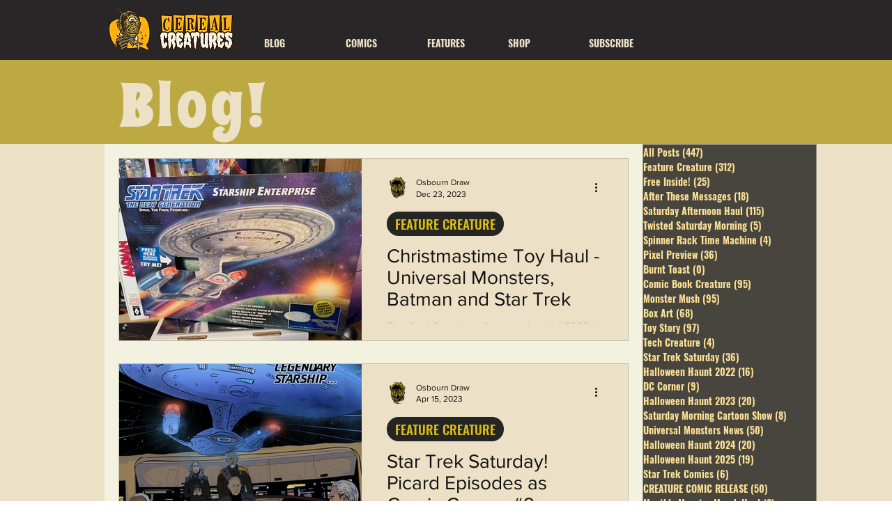

--- FILE ---
content_type: text/html; charset=utf-8
request_url: https://www.google.com/recaptcha/api2/aframe
body_size: 268
content:
<!DOCTYPE HTML><html><head><meta http-equiv="content-type" content="text/html; charset=UTF-8"></head><body><script nonce="lxBJkJSkhiBuzOL046CySg">/** Anti-fraud and anti-abuse applications only. See google.com/recaptcha */ try{var clients={'sodar':'https://pagead2.googlesyndication.com/pagead/sodar?'};window.addEventListener("message",function(a){try{if(a.source===window.parent){var b=JSON.parse(a.data);var c=clients[b['id']];if(c){var d=document.createElement('img');d.src=c+b['params']+'&rc='+(localStorage.getItem("rc::a")?sessionStorage.getItem("rc::b"):"");window.document.body.appendChild(d);sessionStorage.setItem("rc::e",parseInt(sessionStorage.getItem("rc::e")||0)+1);localStorage.setItem("rc::h",'1769036113350');}}}catch(b){}});window.parent.postMessage("_grecaptcha_ready", "*");}catch(b){}</script></body></html>